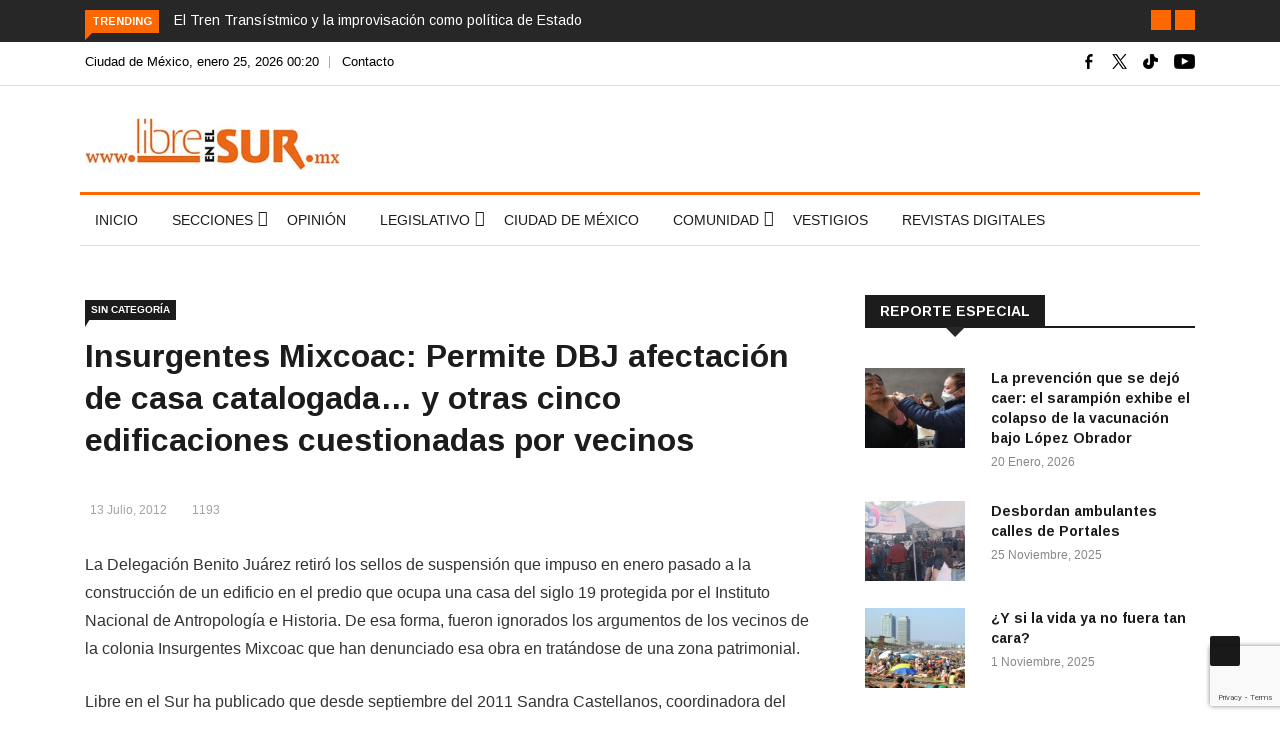

--- FILE ---
content_type: text/html; charset=utf-8
request_url: https://www.google.com/recaptcha/api2/anchor?ar=1&k=6LcFAREmAAAAACv1Y1_f-UQ_B2KSjPK9i2DCKGva&co=aHR0cHM6Ly9saWJyZWVuZWxzdXIubXg6NDQz&hl=en&v=PoyoqOPhxBO7pBk68S4YbpHZ&size=invisible&anchor-ms=20000&execute-ms=30000&cb=oi3ct2smzt6
body_size: 48582
content:
<!DOCTYPE HTML><html dir="ltr" lang="en"><head><meta http-equiv="Content-Type" content="text/html; charset=UTF-8">
<meta http-equiv="X-UA-Compatible" content="IE=edge">
<title>reCAPTCHA</title>
<style type="text/css">
/* cyrillic-ext */
@font-face {
  font-family: 'Roboto';
  font-style: normal;
  font-weight: 400;
  font-stretch: 100%;
  src: url(//fonts.gstatic.com/s/roboto/v48/KFO7CnqEu92Fr1ME7kSn66aGLdTylUAMa3GUBHMdazTgWw.woff2) format('woff2');
  unicode-range: U+0460-052F, U+1C80-1C8A, U+20B4, U+2DE0-2DFF, U+A640-A69F, U+FE2E-FE2F;
}
/* cyrillic */
@font-face {
  font-family: 'Roboto';
  font-style: normal;
  font-weight: 400;
  font-stretch: 100%;
  src: url(//fonts.gstatic.com/s/roboto/v48/KFO7CnqEu92Fr1ME7kSn66aGLdTylUAMa3iUBHMdazTgWw.woff2) format('woff2');
  unicode-range: U+0301, U+0400-045F, U+0490-0491, U+04B0-04B1, U+2116;
}
/* greek-ext */
@font-face {
  font-family: 'Roboto';
  font-style: normal;
  font-weight: 400;
  font-stretch: 100%;
  src: url(//fonts.gstatic.com/s/roboto/v48/KFO7CnqEu92Fr1ME7kSn66aGLdTylUAMa3CUBHMdazTgWw.woff2) format('woff2');
  unicode-range: U+1F00-1FFF;
}
/* greek */
@font-face {
  font-family: 'Roboto';
  font-style: normal;
  font-weight: 400;
  font-stretch: 100%;
  src: url(//fonts.gstatic.com/s/roboto/v48/KFO7CnqEu92Fr1ME7kSn66aGLdTylUAMa3-UBHMdazTgWw.woff2) format('woff2');
  unicode-range: U+0370-0377, U+037A-037F, U+0384-038A, U+038C, U+038E-03A1, U+03A3-03FF;
}
/* math */
@font-face {
  font-family: 'Roboto';
  font-style: normal;
  font-weight: 400;
  font-stretch: 100%;
  src: url(//fonts.gstatic.com/s/roboto/v48/KFO7CnqEu92Fr1ME7kSn66aGLdTylUAMawCUBHMdazTgWw.woff2) format('woff2');
  unicode-range: U+0302-0303, U+0305, U+0307-0308, U+0310, U+0312, U+0315, U+031A, U+0326-0327, U+032C, U+032F-0330, U+0332-0333, U+0338, U+033A, U+0346, U+034D, U+0391-03A1, U+03A3-03A9, U+03B1-03C9, U+03D1, U+03D5-03D6, U+03F0-03F1, U+03F4-03F5, U+2016-2017, U+2034-2038, U+203C, U+2040, U+2043, U+2047, U+2050, U+2057, U+205F, U+2070-2071, U+2074-208E, U+2090-209C, U+20D0-20DC, U+20E1, U+20E5-20EF, U+2100-2112, U+2114-2115, U+2117-2121, U+2123-214F, U+2190, U+2192, U+2194-21AE, U+21B0-21E5, U+21F1-21F2, U+21F4-2211, U+2213-2214, U+2216-22FF, U+2308-230B, U+2310, U+2319, U+231C-2321, U+2336-237A, U+237C, U+2395, U+239B-23B7, U+23D0, U+23DC-23E1, U+2474-2475, U+25AF, U+25B3, U+25B7, U+25BD, U+25C1, U+25CA, U+25CC, U+25FB, U+266D-266F, U+27C0-27FF, U+2900-2AFF, U+2B0E-2B11, U+2B30-2B4C, U+2BFE, U+3030, U+FF5B, U+FF5D, U+1D400-1D7FF, U+1EE00-1EEFF;
}
/* symbols */
@font-face {
  font-family: 'Roboto';
  font-style: normal;
  font-weight: 400;
  font-stretch: 100%;
  src: url(//fonts.gstatic.com/s/roboto/v48/KFO7CnqEu92Fr1ME7kSn66aGLdTylUAMaxKUBHMdazTgWw.woff2) format('woff2');
  unicode-range: U+0001-000C, U+000E-001F, U+007F-009F, U+20DD-20E0, U+20E2-20E4, U+2150-218F, U+2190, U+2192, U+2194-2199, U+21AF, U+21E6-21F0, U+21F3, U+2218-2219, U+2299, U+22C4-22C6, U+2300-243F, U+2440-244A, U+2460-24FF, U+25A0-27BF, U+2800-28FF, U+2921-2922, U+2981, U+29BF, U+29EB, U+2B00-2BFF, U+4DC0-4DFF, U+FFF9-FFFB, U+10140-1018E, U+10190-1019C, U+101A0, U+101D0-101FD, U+102E0-102FB, U+10E60-10E7E, U+1D2C0-1D2D3, U+1D2E0-1D37F, U+1F000-1F0FF, U+1F100-1F1AD, U+1F1E6-1F1FF, U+1F30D-1F30F, U+1F315, U+1F31C, U+1F31E, U+1F320-1F32C, U+1F336, U+1F378, U+1F37D, U+1F382, U+1F393-1F39F, U+1F3A7-1F3A8, U+1F3AC-1F3AF, U+1F3C2, U+1F3C4-1F3C6, U+1F3CA-1F3CE, U+1F3D4-1F3E0, U+1F3ED, U+1F3F1-1F3F3, U+1F3F5-1F3F7, U+1F408, U+1F415, U+1F41F, U+1F426, U+1F43F, U+1F441-1F442, U+1F444, U+1F446-1F449, U+1F44C-1F44E, U+1F453, U+1F46A, U+1F47D, U+1F4A3, U+1F4B0, U+1F4B3, U+1F4B9, U+1F4BB, U+1F4BF, U+1F4C8-1F4CB, U+1F4D6, U+1F4DA, U+1F4DF, U+1F4E3-1F4E6, U+1F4EA-1F4ED, U+1F4F7, U+1F4F9-1F4FB, U+1F4FD-1F4FE, U+1F503, U+1F507-1F50B, U+1F50D, U+1F512-1F513, U+1F53E-1F54A, U+1F54F-1F5FA, U+1F610, U+1F650-1F67F, U+1F687, U+1F68D, U+1F691, U+1F694, U+1F698, U+1F6AD, U+1F6B2, U+1F6B9-1F6BA, U+1F6BC, U+1F6C6-1F6CF, U+1F6D3-1F6D7, U+1F6E0-1F6EA, U+1F6F0-1F6F3, U+1F6F7-1F6FC, U+1F700-1F7FF, U+1F800-1F80B, U+1F810-1F847, U+1F850-1F859, U+1F860-1F887, U+1F890-1F8AD, U+1F8B0-1F8BB, U+1F8C0-1F8C1, U+1F900-1F90B, U+1F93B, U+1F946, U+1F984, U+1F996, U+1F9E9, U+1FA00-1FA6F, U+1FA70-1FA7C, U+1FA80-1FA89, U+1FA8F-1FAC6, U+1FACE-1FADC, U+1FADF-1FAE9, U+1FAF0-1FAF8, U+1FB00-1FBFF;
}
/* vietnamese */
@font-face {
  font-family: 'Roboto';
  font-style: normal;
  font-weight: 400;
  font-stretch: 100%;
  src: url(//fonts.gstatic.com/s/roboto/v48/KFO7CnqEu92Fr1ME7kSn66aGLdTylUAMa3OUBHMdazTgWw.woff2) format('woff2');
  unicode-range: U+0102-0103, U+0110-0111, U+0128-0129, U+0168-0169, U+01A0-01A1, U+01AF-01B0, U+0300-0301, U+0303-0304, U+0308-0309, U+0323, U+0329, U+1EA0-1EF9, U+20AB;
}
/* latin-ext */
@font-face {
  font-family: 'Roboto';
  font-style: normal;
  font-weight: 400;
  font-stretch: 100%;
  src: url(//fonts.gstatic.com/s/roboto/v48/KFO7CnqEu92Fr1ME7kSn66aGLdTylUAMa3KUBHMdazTgWw.woff2) format('woff2');
  unicode-range: U+0100-02BA, U+02BD-02C5, U+02C7-02CC, U+02CE-02D7, U+02DD-02FF, U+0304, U+0308, U+0329, U+1D00-1DBF, U+1E00-1E9F, U+1EF2-1EFF, U+2020, U+20A0-20AB, U+20AD-20C0, U+2113, U+2C60-2C7F, U+A720-A7FF;
}
/* latin */
@font-face {
  font-family: 'Roboto';
  font-style: normal;
  font-weight: 400;
  font-stretch: 100%;
  src: url(//fonts.gstatic.com/s/roboto/v48/KFO7CnqEu92Fr1ME7kSn66aGLdTylUAMa3yUBHMdazQ.woff2) format('woff2');
  unicode-range: U+0000-00FF, U+0131, U+0152-0153, U+02BB-02BC, U+02C6, U+02DA, U+02DC, U+0304, U+0308, U+0329, U+2000-206F, U+20AC, U+2122, U+2191, U+2193, U+2212, U+2215, U+FEFF, U+FFFD;
}
/* cyrillic-ext */
@font-face {
  font-family: 'Roboto';
  font-style: normal;
  font-weight: 500;
  font-stretch: 100%;
  src: url(//fonts.gstatic.com/s/roboto/v48/KFO7CnqEu92Fr1ME7kSn66aGLdTylUAMa3GUBHMdazTgWw.woff2) format('woff2');
  unicode-range: U+0460-052F, U+1C80-1C8A, U+20B4, U+2DE0-2DFF, U+A640-A69F, U+FE2E-FE2F;
}
/* cyrillic */
@font-face {
  font-family: 'Roboto';
  font-style: normal;
  font-weight: 500;
  font-stretch: 100%;
  src: url(//fonts.gstatic.com/s/roboto/v48/KFO7CnqEu92Fr1ME7kSn66aGLdTylUAMa3iUBHMdazTgWw.woff2) format('woff2');
  unicode-range: U+0301, U+0400-045F, U+0490-0491, U+04B0-04B1, U+2116;
}
/* greek-ext */
@font-face {
  font-family: 'Roboto';
  font-style: normal;
  font-weight: 500;
  font-stretch: 100%;
  src: url(//fonts.gstatic.com/s/roboto/v48/KFO7CnqEu92Fr1ME7kSn66aGLdTylUAMa3CUBHMdazTgWw.woff2) format('woff2');
  unicode-range: U+1F00-1FFF;
}
/* greek */
@font-face {
  font-family: 'Roboto';
  font-style: normal;
  font-weight: 500;
  font-stretch: 100%;
  src: url(//fonts.gstatic.com/s/roboto/v48/KFO7CnqEu92Fr1ME7kSn66aGLdTylUAMa3-UBHMdazTgWw.woff2) format('woff2');
  unicode-range: U+0370-0377, U+037A-037F, U+0384-038A, U+038C, U+038E-03A1, U+03A3-03FF;
}
/* math */
@font-face {
  font-family: 'Roboto';
  font-style: normal;
  font-weight: 500;
  font-stretch: 100%;
  src: url(//fonts.gstatic.com/s/roboto/v48/KFO7CnqEu92Fr1ME7kSn66aGLdTylUAMawCUBHMdazTgWw.woff2) format('woff2');
  unicode-range: U+0302-0303, U+0305, U+0307-0308, U+0310, U+0312, U+0315, U+031A, U+0326-0327, U+032C, U+032F-0330, U+0332-0333, U+0338, U+033A, U+0346, U+034D, U+0391-03A1, U+03A3-03A9, U+03B1-03C9, U+03D1, U+03D5-03D6, U+03F0-03F1, U+03F4-03F5, U+2016-2017, U+2034-2038, U+203C, U+2040, U+2043, U+2047, U+2050, U+2057, U+205F, U+2070-2071, U+2074-208E, U+2090-209C, U+20D0-20DC, U+20E1, U+20E5-20EF, U+2100-2112, U+2114-2115, U+2117-2121, U+2123-214F, U+2190, U+2192, U+2194-21AE, U+21B0-21E5, U+21F1-21F2, U+21F4-2211, U+2213-2214, U+2216-22FF, U+2308-230B, U+2310, U+2319, U+231C-2321, U+2336-237A, U+237C, U+2395, U+239B-23B7, U+23D0, U+23DC-23E1, U+2474-2475, U+25AF, U+25B3, U+25B7, U+25BD, U+25C1, U+25CA, U+25CC, U+25FB, U+266D-266F, U+27C0-27FF, U+2900-2AFF, U+2B0E-2B11, U+2B30-2B4C, U+2BFE, U+3030, U+FF5B, U+FF5D, U+1D400-1D7FF, U+1EE00-1EEFF;
}
/* symbols */
@font-face {
  font-family: 'Roboto';
  font-style: normal;
  font-weight: 500;
  font-stretch: 100%;
  src: url(//fonts.gstatic.com/s/roboto/v48/KFO7CnqEu92Fr1ME7kSn66aGLdTylUAMaxKUBHMdazTgWw.woff2) format('woff2');
  unicode-range: U+0001-000C, U+000E-001F, U+007F-009F, U+20DD-20E0, U+20E2-20E4, U+2150-218F, U+2190, U+2192, U+2194-2199, U+21AF, U+21E6-21F0, U+21F3, U+2218-2219, U+2299, U+22C4-22C6, U+2300-243F, U+2440-244A, U+2460-24FF, U+25A0-27BF, U+2800-28FF, U+2921-2922, U+2981, U+29BF, U+29EB, U+2B00-2BFF, U+4DC0-4DFF, U+FFF9-FFFB, U+10140-1018E, U+10190-1019C, U+101A0, U+101D0-101FD, U+102E0-102FB, U+10E60-10E7E, U+1D2C0-1D2D3, U+1D2E0-1D37F, U+1F000-1F0FF, U+1F100-1F1AD, U+1F1E6-1F1FF, U+1F30D-1F30F, U+1F315, U+1F31C, U+1F31E, U+1F320-1F32C, U+1F336, U+1F378, U+1F37D, U+1F382, U+1F393-1F39F, U+1F3A7-1F3A8, U+1F3AC-1F3AF, U+1F3C2, U+1F3C4-1F3C6, U+1F3CA-1F3CE, U+1F3D4-1F3E0, U+1F3ED, U+1F3F1-1F3F3, U+1F3F5-1F3F7, U+1F408, U+1F415, U+1F41F, U+1F426, U+1F43F, U+1F441-1F442, U+1F444, U+1F446-1F449, U+1F44C-1F44E, U+1F453, U+1F46A, U+1F47D, U+1F4A3, U+1F4B0, U+1F4B3, U+1F4B9, U+1F4BB, U+1F4BF, U+1F4C8-1F4CB, U+1F4D6, U+1F4DA, U+1F4DF, U+1F4E3-1F4E6, U+1F4EA-1F4ED, U+1F4F7, U+1F4F9-1F4FB, U+1F4FD-1F4FE, U+1F503, U+1F507-1F50B, U+1F50D, U+1F512-1F513, U+1F53E-1F54A, U+1F54F-1F5FA, U+1F610, U+1F650-1F67F, U+1F687, U+1F68D, U+1F691, U+1F694, U+1F698, U+1F6AD, U+1F6B2, U+1F6B9-1F6BA, U+1F6BC, U+1F6C6-1F6CF, U+1F6D3-1F6D7, U+1F6E0-1F6EA, U+1F6F0-1F6F3, U+1F6F7-1F6FC, U+1F700-1F7FF, U+1F800-1F80B, U+1F810-1F847, U+1F850-1F859, U+1F860-1F887, U+1F890-1F8AD, U+1F8B0-1F8BB, U+1F8C0-1F8C1, U+1F900-1F90B, U+1F93B, U+1F946, U+1F984, U+1F996, U+1F9E9, U+1FA00-1FA6F, U+1FA70-1FA7C, U+1FA80-1FA89, U+1FA8F-1FAC6, U+1FACE-1FADC, U+1FADF-1FAE9, U+1FAF0-1FAF8, U+1FB00-1FBFF;
}
/* vietnamese */
@font-face {
  font-family: 'Roboto';
  font-style: normal;
  font-weight: 500;
  font-stretch: 100%;
  src: url(//fonts.gstatic.com/s/roboto/v48/KFO7CnqEu92Fr1ME7kSn66aGLdTylUAMa3OUBHMdazTgWw.woff2) format('woff2');
  unicode-range: U+0102-0103, U+0110-0111, U+0128-0129, U+0168-0169, U+01A0-01A1, U+01AF-01B0, U+0300-0301, U+0303-0304, U+0308-0309, U+0323, U+0329, U+1EA0-1EF9, U+20AB;
}
/* latin-ext */
@font-face {
  font-family: 'Roboto';
  font-style: normal;
  font-weight: 500;
  font-stretch: 100%;
  src: url(//fonts.gstatic.com/s/roboto/v48/KFO7CnqEu92Fr1ME7kSn66aGLdTylUAMa3KUBHMdazTgWw.woff2) format('woff2');
  unicode-range: U+0100-02BA, U+02BD-02C5, U+02C7-02CC, U+02CE-02D7, U+02DD-02FF, U+0304, U+0308, U+0329, U+1D00-1DBF, U+1E00-1E9F, U+1EF2-1EFF, U+2020, U+20A0-20AB, U+20AD-20C0, U+2113, U+2C60-2C7F, U+A720-A7FF;
}
/* latin */
@font-face {
  font-family: 'Roboto';
  font-style: normal;
  font-weight: 500;
  font-stretch: 100%;
  src: url(//fonts.gstatic.com/s/roboto/v48/KFO7CnqEu92Fr1ME7kSn66aGLdTylUAMa3yUBHMdazQ.woff2) format('woff2');
  unicode-range: U+0000-00FF, U+0131, U+0152-0153, U+02BB-02BC, U+02C6, U+02DA, U+02DC, U+0304, U+0308, U+0329, U+2000-206F, U+20AC, U+2122, U+2191, U+2193, U+2212, U+2215, U+FEFF, U+FFFD;
}
/* cyrillic-ext */
@font-face {
  font-family: 'Roboto';
  font-style: normal;
  font-weight: 900;
  font-stretch: 100%;
  src: url(//fonts.gstatic.com/s/roboto/v48/KFO7CnqEu92Fr1ME7kSn66aGLdTylUAMa3GUBHMdazTgWw.woff2) format('woff2');
  unicode-range: U+0460-052F, U+1C80-1C8A, U+20B4, U+2DE0-2DFF, U+A640-A69F, U+FE2E-FE2F;
}
/* cyrillic */
@font-face {
  font-family: 'Roboto';
  font-style: normal;
  font-weight: 900;
  font-stretch: 100%;
  src: url(//fonts.gstatic.com/s/roboto/v48/KFO7CnqEu92Fr1ME7kSn66aGLdTylUAMa3iUBHMdazTgWw.woff2) format('woff2');
  unicode-range: U+0301, U+0400-045F, U+0490-0491, U+04B0-04B1, U+2116;
}
/* greek-ext */
@font-face {
  font-family: 'Roboto';
  font-style: normal;
  font-weight: 900;
  font-stretch: 100%;
  src: url(//fonts.gstatic.com/s/roboto/v48/KFO7CnqEu92Fr1ME7kSn66aGLdTylUAMa3CUBHMdazTgWw.woff2) format('woff2');
  unicode-range: U+1F00-1FFF;
}
/* greek */
@font-face {
  font-family: 'Roboto';
  font-style: normal;
  font-weight: 900;
  font-stretch: 100%;
  src: url(//fonts.gstatic.com/s/roboto/v48/KFO7CnqEu92Fr1ME7kSn66aGLdTylUAMa3-UBHMdazTgWw.woff2) format('woff2');
  unicode-range: U+0370-0377, U+037A-037F, U+0384-038A, U+038C, U+038E-03A1, U+03A3-03FF;
}
/* math */
@font-face {
  font-family: 'Roboto';
  font-style: normal;
  font-weight: 900;
  font-stretch: 100%;
  src: url(//fonts.gstatic.com/s/roboto/v48/KFO7CnqEu92Fr1ME7kSn66aGLdTylUAMawCUBHMdazTgWw.woff2) format('woff2');
  unicode-range: U+0302-0303, U+0305, U+0307-0308, U+0310, U+0312, U+0315, U+031A, U+0326-0327, U+032C, U+032F-0330, U+0332-0333, U+0338, U+033A, U+0346, U+034D, U+0391-03A1, U+03A3-03A9, U+03B1-03C9, U+03D1, U+03D5-03D6, U+03F0-03F1, U+03F4-03F5, U+2016-2017, U+2034-2038, U+203C, U+2040, U+2043, U+2047, U+2050, U+2057, U+205F, U+2070-2071, U+2074-208E, U+2090-209C, U+20D0-20DC, U+20E1, U+20E5-20EF, U+2100-2112, U+2114-2115, U+2117-2121, U+2123-214F, U+2190, U+2192, U+2194-21AE, U+21B0-21E5, U+21F1-21F2, U+21F4-2211, U+2213-2214, U+2216-22FF, U+2308-230B, U+2310, U+2319, U+231C-2321, U+2336-237A, U+237C, U+2395, U+239B-23B7, U+23D0, U+23DC-23E1, U+2474-2475, U+25AF, U+25B3, U+25B7, U+25BD, U+25C1, U+25CA, U+25CC, U+25FB, U+266D-266F, U+27C0-27FF, U+2900-2AFF, U+2B0E-2B11, U+2B30-2B4C, U+2BFE, U+3030, U+FF5B, U+FF5D, U+1D400-1D7FF, U+1EE00-1EEFF;
}
/* symbols */
@font-face {
  font-family: 'Roboto';
  font-style: normal;
  font-weight: 900;
  font-stretch: 100%;
  src: url(//fonts.gstatic.com/s/roboto/v48/KFO7CnqEu92Fr1ME7kSn66aGLdTylUAMaxKUBHMdazTgWw.woff2) format('woff2');
  unicode-range: U+0001-000C, U+000E-001F, U+007F-009F, U+20DD-20E0, U+20E2-20E4, U+2150-218F, U+2190, U+2192, U+2194-2199, U+21AF, U+21E6-21F0, U+21F3, U+2218-2219, U+2299, U+22C4-22C6, U+2300-243F, U+2440-244A, U+2460-24FF, U+25A0-27BF, U+2800-28FF, U+2921-2922, U+2981, U+29BF, U+29EB, U+2B00-2BFF, U+4DC0-4DFF, U+FFF9-FFFB, U+10140-1018E, U+10190-1019C, U+101A0, U+101D0-101FD, U+102E0-102FB, U+10E60-10E7E, U+1D2C0-1D2D3, U+1D2E0-1D37F, U+1F000-1F0FF, U+1F100-1F1AD, U+1F1E6-1F1FF, U+1F30D-1F30F, U+1F315, U+1F31C, U+1F31E, U+1F320-1F32C, U+1F336, U+1F378, U+1F37D, U+1F382, U+1F393-1F39F, U+1F3A7-1F3A8, U+1F3AC-1F3AF, U+1F3C2, U+1F3C4-1F3C6, U+1F3CA-1F3CE, U+1F3D4-1F3E0, U+1F3ED, U+1F3F1-1F3F3, U+1F3F5-1F3F7, U+1F408, U+1F415, U+1F41F, U+1F426, U+1F43F, U+1F441-1F442, U+1F444, U+1F446-1F449, U+1F44C-1F44E, U+1F453, U+1F46A, U+1F47D, U+1F4A3, U+1F4B0, U+1F4B3, U+1F4B9, U+1F4BB, U+1F4BF, U+1F4C8-1F4CB, U+1F4D6, U+1F4DA, U+1F4DF, U+1F4E3-1F4E6, U+1F4EA-1F4ED, U+1F4F7, U+1F4F9-1F4FB, U+1F4FD-1F4FE, U+1F503, U+1F507-1F50B, U+1F50D, U+1F512-1F513, U+1F53E-1F54A, U+1F54F-1F5FA, U+1F610, U+1F650-1F67F, U+1F687, U+1F68D, U+1F691, U+1F694, U+1F698, U+1F6AD, U+1F6B2, U+1F6B9-1F6BA, U+1F6BC, U+1F6C6-1F6CF, U+1F6D3-1F6D7, U+1F6E0-1F6EA, U+1F6F0-1F6F3, U+1F6F7-1F6FC, U+1F700-1F7FF, U+1F800-1F80B, U+1F810-1F847, U+1F850-1F859, U+1F860-1F887, U+1F890-1F8AD, U+1F8B0-1F8BB, U+1F8C0-1F8C1, U+1F900-1F90B, U+1F93B, U+1F946, U+1F984, U+1F996, U+1F9E9, U+1FA00-1FA6F, U+1FA70-1FA7C, U+1FA80-1FA89, U+1FA8F-1FAC6, U+1FACE-1FADC, U+1FADF-1FAE9, U+1FAF0-1FAF8, U+1FB00-1FBFF;
}
/* vietnamese */
@font-face {
  font-family: 'Roboto';
  font-style: normal;
  font-weight: 900;
  font-stretch: 100%;
  src: url(//fonts.gstatic.com/s/roboto/v48/KFO7CnqEu92Fr1ME7kSn66aGLdTylUAMa3OUBHMdazTgWw.woff2) format('woff2');
  unicode-range: U+0102-0103, U+0110-0111, U+0128-0129, U+0168-0169, U+01A0-01A1, U+01AF-01B0, U+0300-0301, U+0303-0304, U+0308-0309, U+0323, U+0329, U+1EA0-1EF9, U+20AB;
}
/* latin-ext */
@font-face {
  font-family: 'Roboto';
  font-style: normal;
  font-weight: 900;
  font-stretch: 100%;
  src: url(//fonts.gstatic.com/s/roboto/v48/KFO7CnqEu92Fr1ME7kSn66aGLdTylUAMa3KUBHMdazTgWw.woff2) format('woff2');
  unicode-range: U+0100-02BA, U+02BD-02C5, U+02C7-02CC, U+02CE-02D7, U+02DD-02FF, U+0304, U+0308, U+0329, U+1D00-1DBF, U+1E00-1E9F, U+1EF2-1EFF, U+2020, U+20A0-20AB, U+20AD-20C0, U+2113, U+2C60-2C7F, U+A720-A7FF;
}
/* latin */
@font-face {
  font-family: 'Roboto';
  font-style: normal;
  font-weight: 900;
  font-stretch: 100%;
  src: url(//fonts.gstatic.com/s/roboto/v48/KFO7CnqEu92Fr1ME7kSn66aGLdTylUAMa3yUBHMdazQ.woff2) format('woff2');
  unicode-range: U+0000-00FF, U+0131, U+0152-0153, U+02BB-02BC, U+02C6, U+02DA, U+02DC, U+0304, U+0308, U+0329, U+2000-206F, U+20AC, U+2122, U+2191, U+2193, U+2212, U+2215, U+FEFF, U+FFFD;
}

</style>
<link rel="stylesheet" type="text/css" href="https://www.gstatic.com/recaptcha/releases/PoyoqOPhxBO7pBk68S4YbpHZ/styles__ltr.css">
<script nonce="XhOd4Fx4LLfKsz7ClTRxuQ" type="text/javascript">window['__recaptcha_api'] = 'https://www.google.com/recaptcha/api2/';</script>
<script type="text/javascript" src="https://www.gstatic.com/recaptcha/releases/PoyoqOPhxBO7pBk68S4YbpHZ/recaptcha__en.js" nonce="XhOd4Fx4LLfKsz7ClTRxuQ">
      
    </script></head>
<body><div id="rc-anchor-alert" class="rc-anchor-alert"></div>
<input type="hidden" id="recaptcha-token" value="[base64]">
<script type="text/javascript" nonce="XhOd4Fx4LLfKsz7ClTRxuQ">
      recaptcha.anchor.Main.init("[\x22ainput\x22,[\x22bgdata\x22,\x22\x22,\[base64]/[base64]/[base64]/[base64]/[base64]/UltsKytdPUU6KEU8MjA0OD9SW2wrK109RT4+NnwxOTI6KChFJjY0NTEyKT09NTUyOTYmJk0rMTxjLmxlbmd0aCYmKGMuY2hhckNvZGVBdChNKzEpJjY0NTEyKT09NTYzMjA/[base64]/[base64]/[base64]/[base64]/[base64]/[base64]/[base64]\x22,\[base64]\x22,\x22QTLCnwTCicK1WVIPw5BJwqp7GcOWJGlsw4HDm8K+w6Asw5vDsn/[base64]/DhQo8U8KuGWbClEBGDwU5wrJ6T2UYTcKcCV1ZQXpkYG1jSBo/HcOfAgVgwr3DvlrDmcK5w68Aw4fDgAPDqF9xZsKew5DCs1wVAsKELmfCo8O/[base64]/F8OSNy/Dr8OgF8Ktw4kJQEPDiMKyw6/DsjnDoU8want+M28gwrHDi17DuTLDpMOjIU3DvhnDu1zCrA3Cg8KpwoUTw48hYlgIwo/CmE8+w6TDu8OHwozDq2Y0w47Dl1gwUmJ7w75kS8KSwq3CoFjDikTDksOcw7kewo5MYcO5w63ClRgqw6x/DkUWwrdEEwA0Y194wrxCTMKQIMKXGXsGXsKzZgjCiGfCgA/[base64]/DksOjw6d8w5g/[base64]/DlMO9Z0rCjXnCusKjCcOfw6/CqEjCrcOGPMODAsOmVlZbw6U/[base64]/ClcKBbUVCJCNzwpBdMTgoB8KgBxYMTFYEdBteCsKGAcOTPMOfKcKkwpFoOsOUJsKwQ0XDhMKCASbCv2zDoMKPKcK2YVxUUMK/Tw7Cl8OdRcO1w4MoUcOjcU3Ch3w1dMK/wr7DrXPDu8KJIBUpCz/[base64]/ClDXDlyM/[base64]/[base64]/DlcKaacKRfhzCmsKRw7DClRfDonLDlsOowrLDthgMwr92w5hewqXDkcO3Zyx8bDnDhcKzMyDCvMKzwobDh2ISw43DlUjDicKjwrfCmErDvjcqX2Aowo7DmULCpmZbWMOdwp97OD7DqjMyScKKwprCiEt/wqPCl8O/QwLCuVDDg8KjS8OLQW3DtMOGBRdeR20zYW5DwpXCiw3CngJCw7rCtHDCm21UOMK2wprDt2zDmictw7bDiMOeP1DCtsOeZMOMDVsgKR/DoxJKwoFSwqLDhyHDviYlwpXDocKtJ8KiOMKxwrPDrsOjw71sKsKWLcOtAETCqSDDpH4uBgvCsMOgwo8EQms4w4nDlXRyXzjCm3EhH8OoU0dlwobCkX7CkHMcw4pIwp1RRDPDuMOZJGEIWRFkwqHDvzNHw4zDjsOjfXrCusKuwq/CjkvDkknDjMKowqLCtcOJw58JUcOhw5DCqXTCv1fChFTCgwl/wp9Hw5bDrC7CkhQgPcOdZ8OpwrAVw40pD1vChTRTw5xwP8K3GjVqw58gwpNtwodHw5zDosKvwpjDr8ORwoF/w6NNw4zCkMKiUm3Dq8O/[base64]/Do0vCsMK7CMKeLsOVSnHDsT7DgCTDjsODwo/CtsK8wqMFW8Kywq1PPl7Cs1/ClDjDkV7DtxUkeFTDgcOXw4fDmsKSwpnCkVV0SFHCo1NlDsKPw7PCsMKLwqzChRrDnTAtWFYmBHF5cmvDmmjCvcOcwpjCrsKIPsOPw7LDgcO+eH/DunDDllbDscO4PMO5wqbDj8KQw43Cs8KTLTgUwqRww5/[base64]/w51Pw6tCC0IPwo1HfWQTw7LDl1LDqMOUHsKEFcOFDkULczZIwrTClsOzwppiA8O6wq0fw54Uw77CqsOWJjYrDHvCksOZw73CjV/DjMO+YsKrFMOqaRLDqsKfYcOGPMKvWgPCjzp9bUTCiMO3aMK7wrLDtMOlcsOmwpVTw6ocw6TCkARdfVzDrDDCrhRzPsOCVcKmV8OoEcK+cMKhwrUZw6fDlCjDjMOXQcOPw6HDqXjCkMOGw7wfcmAiw6wdwqLCnyfCgBDDsDgaUcO3LMKLw5dCDMO8w6Z/bhXDo09zw6rDthfCjk1CZi7DnsOHKMO3DsO9w7gewoJfQMOralJ4wrnCv8Omw4vDtcObEGQSXcOFQMKPwr7Cj8O4JMKwDsKywpgbIMO+VMKLfcOEPsOUHMOhwoXCswBFwr5mdcKBcGwbIsKmwoLCiyrCtCoyw7bDliXChcKbw4vCkRzDrcOFw5/DtsKMO8KASA7CrsKVHsKdJUEXfCkteA3Cuz9zwqXCoSrDkS3CgMKyAcO5XhcKDzrCjMKKw504FXvCssO7wqzCn8KAw4U7AsKYwpxLb8KjNMOBBsOnw6PDtsKAFEzCqgV+OHo7w4ANRcODByZyTMOow43ClsOcwpZ/IMKWw7fDujMBwrXDlMO1w7rDi8KCwptRw5DCs3rDo07Cu8K5wo7CkMK7wpPCi8O9w5bCiMKTbz4KOsKhw5VZwoUIYkXCoVjCt8K6wpfDpsOHasKawrzCpMOACWYtTEsGS8K/CcOmw7zDnm/CkgxQwovCi8KlwoPDnmbDuwLDixbCjyfCh0QFwqUdw7sMw5FbwpLDsh0pw6AKw7vCosOJLMK8w7EjTcKpw7LDs3TCgyR1ElACLcOjOGjCvcKnwpFLXXDDlMK7D8OcMjFfwqZbX1lJFzs/woZVSG4+w7Qiw7N6RcOdw7VMZ8KSwpfCuFQ/acK7wr3DssO9csO2RcOUc0zDtcKMwqYxw5p1wolTbsOow5lPw4nCg8KgScK8ahrDocK2wrDDh8OGa8OLIsKFw7sNwp9AEGs3wpPDq8Opwp/Cgy7DtsOKw5RDw6/[base64]/w7HCi8OHH8OQaMOXw4o4URLChinCmDJvwrl0LMK4w5vDscKaC8KURGHDusKOScOTAcKyK0/CrcOTw5rCvRrDlSR9w4wUe8Kwwo0Cw4TDjsOhPR7DnMOQwocXJD9nw64iORRPw4RVdMOawpHChMOpa1c9EwDDhsKYw5zDi3LCu8KRf8KHE0rDisKOCUzCtisdKxYzXcKrwoDCjMK2wrDDhmw+dMK0eHXCtUNTwrs2w6PDj8KYBlYvPMKRWcKpKh/Dq2jDgMOPJX8vRFEvw5bDj03DjXTCij3DpcOzEsKIJ8KhwqTCgcOYHCdowrnCt8O/HSNKw4vCm8O3wrDDj8OMTcKDYWIOw7sFwqEUwovDucOtw5gJHHfCpcOTw6p2ejUOwp88MMK8ZwjCt31eUGNXw65pHsO9aMK5w5Mjw5NxF8Kudw52wppXw5TDsMKJWXRMwpbCncKswoHDgMObJH/DkmEzw7DDsgkcI8ObLkwFQknDnUjCoBlkwpAWHUFgwopXF8OtEiA5w6vDmyvCpcK6w61ew5fDtsOwwrHDrBkDBcOjwq/CosK0PMK3XCPDkB3CsmHCp8OsMMK0wrgGwo/[base64]/YMOqMV0kw4LCjsK2GhbDi8Omw6J3wrhzwoU7cg3Dh3HCvkDDlSJ9DzsmE8KmDMK8wrcpLTvCj8KpwrXCl8OHCAvClmrCq8OULsKMJDDChMKxwp4pw6c/wpjDo2oNwpLCrizCuMKgwop1Hl1Zw5ksw7jDr8OzcjTDtxTCssOgNMOJdE12wq/[base64]/w5A4dWJ/dcObasOvUVTDl1huw4N6w5HCpsKYwogCD8OYw4fCkcOKwpbDmm/Cu3VowpfDkMK0wqvDhcOUZMKdwpsDLFFKfcOww4jCkAQ/GjjCpsKnRVdhwoDDsxYEwoQTU8KzH8KWesKMRwpUKMOhw5jDo3w1w6xPKMKDwoxOaEjCl8Klwp/Cs8OyccOOfnnDqRNYwr8Xw6dLNDDCgMKyA8ODw4AeY8OtXkLCq8OgwoDCgQslw4FBWcKSw6lib8KvcWVYw6EEwqvCj8Oawr4+woA+w5M1UVzCh8K5wpHCtsOcwoYZBsOuwqbDonBjwr/[base64]/Cu3oEM8OMw59ww7ckLsOjCFcobMO1KcKkw4NRwpMTOwttV8Ojw6TCq8OBMMKBfBPDtcK4ZcKwwpHDqcORwoMdwoHDnsK3w78RLjhlw67DhcOHQy/DrsOYRMKwwrd1BMKzcGxZfi7Ds8K7T8ORwoTCn8OReFnCpA/[base64]/Do8OTGMO7O2fClcKlCAXDuVJ+VR3DpTHDnFYCHsO+F8K2wpPDs8K7ecKXwp07w7FcV28Rwrg9w7XCkMOQVsKuw7oDwq4VHMKTwqjCjcO3wq8LHcKRw4FnwpLCuVvCq8O2w4fDhsO8w61kD8Koc8K7wpPDtB3CpsKwwqQ/[base64]/IXzCtcK0G8KgQWvDt1XDlT0zw6rCpmpjN8KywrJOcQ7Ds8OYwoLDlcOOw6LCjcOaaMKDIcKyC8K6SMOmwr8HTMKgUG8fwqHCginDlMOISsKIwqsSQcKmcsOBw50Hw6s6wonCkMKddyHDpzPCjicGwqbCumnCt8OzRcKCwq41SsK1Wi5/w6ZPSsOCJWRGQEREw63CiMKjw6XDrU8sXMK/wrNiIlbDnRkUfMOjT8KWwosbwqgfwrJawpjCqsKTEsOfDMKmw5HCtRrDtEADw6DDusKGLsKfFcKmDMK4asKVOcODd8O8InJUScOIeydNJAA5woVLEMO9w7HCm8OgwrrCsEDDnRTDksOrUMOCQVV2w40eLDUwI8KPw70zMcOJw7vCkMOgG3cvZ8KQwp/[base64]/Cl8KBesO5wrktwqFEWlQXFsO6w6DDpsKANcKKPMO4wp/CrQYmwrHCmcKyGcOKDDrDtEU3wpzDvMKUwpHDk8KRw4FjPcO6w50oYMK/[base64]/DAApwrdEwqEFwoRcw4lQBxvCtDDClMKpwokzw5JhwpnCt3pDw4PCowDCnsOKw5fCvVTDvy7CqcOfKzxGLMO5w4d4wq7DpMOfwpAswp1Vw4ovTsO0wrvDr8KrJlvCkcO1wp0+w4fDix4Kw6/DjcKYfUN5fU7Cr3lvPcOVWUTDlMKMwq7CtHLCmsOKw6DCm8Krw5gwb8KLZcK2JsOCwoLDlGN1wpZ2woHCrHofMMOZWcKBImvDo1c1ZcOGwoLDosKoCQcGfnDCjBrDvXPCg29nPsOwZcKmBHHCrifDoQvDlCLDpcOmZcKEw7LCtsO8wrIoAz/[base64]/[base64]/Dt8OVw4PCiwdhFmnDpcKawp4Gw7PCjAdfdMOGHcK7woJVw5EWQQfCvcK5wpXDoSVDw5jCnFoXw4bDg1IuwovDh1x3wpBlKzrCsEfDhsKXwpfCgsKAw6hUw5jCn8KzTljDusOUTMKSwrxAwpsZw6vCqh0uwp4KwpnDvTF/w73DvsOrwq90RCPDrXEMw4rChFnDuFLCicO8NsK1S8KhwqLCn8KFwobClMKff8KpwpbDqsOuw6Zpw75qRQMgETc6QsO5fwDDvMKtUsO8w5A+LRVswpN8IcOXPcKzTMOEw5oWwoddPMOgwrU4NMKYw595w5lFGsO0U8K7KsK3Cjxywr/Dt3DDjcKwwozDqMKhfcKQSkwyDEg+cUAVwqtCFXvDhMKrw4hSLzM8w5oUMFjCh8Okw7nCq0jDpcK9T8OcKMOBwpAfY8OIXxoTd0s0VTPCglTDk8K3dMK4w6XCt8O4fA7CpcO/eAnDvsKKFiIiXsK5asO7wr/[base64]/Cr0YgwqzDjy9zwpLCpW5rwrTDim58KSdUVcOrw6QfNsOXLMOxNcOyGcO+EzIawrRVVwjDpcO9w7PDvGDCtA8YwrhCG8OBDMKsw7HDuEFNcMOow6DCly5cw7LCh8Ozwoh9w4vCicKXJTfCjMOQY1YKw4/CusKUw78EwpM1w7PDiA97woPDu35Ywr/Cn8OtB8OCwrB0X8Ojwqxew71swoTDrsO7wpR3ZsK+wrjCh8Kxwo0vwrfClcOcwp/Dp2vCqmAvEULCmE1QSG1+H8OFJcKfwq82wrVHw7XDmT0/w6EEwrDDhyXCo8KRw6TCqcOvDsOZw6VXwrJ7OkhhPMOSw4oFw5HDksOWwq3CkEvDscOmCwsIU8KTBRxfBwU4VT3DvzoQw5nCsmYUMcKrE8OWw5jCnFPCo2Q7wog2bMOmBzZowphVNWPDucKmw6ZSwpJ/W1TDpkgJbMKVwpw/GcORDxTDrMKQwoDDrwHDn8OpwrFpw5RudcOcbcKjw6rDtMKCZBvCm8OJw4/[base64]/DvAfCjQp9Qk3Crlo6wpDCky14JcKTFMKkSX/DgV7CuTsuTcO1PMO/wpLCgkQhw57DtcKcw4N0ACnDgG5WMRfDui0KwqfDkHjCimTCkSV6wq4uwrLCnH9RGGtadMKLJF9wb8O6wo9QwrI3w6NUwr4ZQknCnwFVeMOafsOQwr7Cq8OEwpPDrGsaCcKtw5swcsKKVmYQcG0Vw502wq94wo7DtMKuAcOZw4bDhMO/QxNKN2nDpMOswooEwqpDwrXChWTCgMKhwqonwqLClSDCocO6OCRYOiTDjcOHaAsowqrDpDLCvsKfw7hqCwE5wqICdsK6XMOhwrA7wr0YMcKfw73ChsO+McOpwrdFGQTDkShbI8OCJBTCvHV4woXClE9Uw5ldHsK/XGrCnxLDksKcak3CgHMKwpoJX8KjVMKDTlJ7VVrChH/ClcKET2LCnFjDqnt9CcKRw40Aw6/Cl8KPCg5dGSg/KsO/wpTDmMOwwoHCun44wqJ0SV3DicOUKWHCmsONwr0hc8Ohw6/Dkg19eMKrB13CrCjCn8KTWzFXw6xjQm/DrTQLwoTCjR3CgkN7w4Fww7XDpmMmIcOfcMOzwqASwoAlwq0zwpTDlMKVwrPCnQfDmcOpegHCrsO8N8KOMm/CtREuwrAbIcKBwr3CgcOjw7c5woBuwoovbxvDhF/DuS4jw47Dp8OPR8OuDEg0w5QCwrPCqsKQwoTDncKlw4TCt8OgwoJow6g6BA8twpsEUcOlw7DDgRBLODIcVcOFw6vCmsOzCB7DvWXDrFFrQcKVwrDDicKawp/DvFkmwr7DtcOnU8OSw7ARHivDh8ODMx9Ew5bCsx3CojdbwqY4JVZGYl/DtFvCs8K8OgPDqcK9wr9RO8Kawr/Dm8Omw4fCucK/wq3Dl3fCl1nDocK8fEDCsMKfURzDnMOIwq7Cs0HDiMKPHhPCgsKUZsK/wrPCjhHDuAl8w7ZYKl/CmcOZNcKKbsK1ecOCVcOhwqcMQX/DrV3Cm8KfRcKaw6nDnSHCr25kw4/CgMOVwr7Cj8KCJiTCqcOBw48yODnCrcK+e1JHbF/DmcKTQDdOacKxDMOFbsKlw4zCjsOMUcODVsO8wroUeX7CusOHwpHCp8KMw5UPw4LCjQlmesORESvDm8OcTSoIwolrwooOXsKww78lw6ZYwqbCqHnDvMKRdcKtwotYwp5iwr/CoyQ1w5/Dr1rCvcO4w4d9Mh9/wrnDtXxewqcracOmw77DqA1iw5rDpcKBHcKqJA3CuzPDt1RIwoR8wqYQJ8O7UEhZwqPDjsORwrHCqcOQwojDgsONBcKJYsKMwprCk8KEwp3Dm8ODMsOXwr0uwoZ0WMKGw6/DqcOcw5bDqsKnw7bDrwphwrDCqXhlJAPChg/CoCklwqXCicO3bsKVwp3DpsKLw7I9Wk3DiTPCnMK0wovCjQwPwqQBBcKyw5zDp8KkwpzDkcKrDsKAH8Ohw77DpMOSw6PCvQTCk3A2w7LCsy/CjA9nw4XCu0tHwpvDhEZZwrPCoGLDgETDgsKXGMOWJ8K/TcKVw4c5wpbDoQ/[base64]/Dk8OyXsOKTMO7RE/CpMOJbzRcw7h+V8KEH8KowozDnzsWFWvDugw5w61KwpIFZwotAMKvVcKAwogkw6wsw7F8WcKKwqpNw6V0XMK7GMKYw5ALw5rCtMOiGytIXxPCh8OWw7TDlMObwpXDg8K5woh/PknDqsO/[base64]/LWzDgj4gwr7Cs8K6w7bCv8Krw4FnWV0oP0QDVwbCvsKye0JmwpbCuCTCn30YwrENw7sUwpPDv8O8wo54w7DCv8KfwrXDpA3DgRbCty9TwotoMUPCncOKw4LDqMKXwpvCp8K7c8O+esOSw6jDpl/Cl8KQwpttwpnCjnwXw7PDucKmARYAwqHCqA7DmAbClcObwpzCpCQ7wo1Lw7zCr8OJIcKYS8OGflhrKyMVUMKnwpA4w54eZWAzTsOMCF4POz/CuTFiS8OOBxZkJMKAKzHCtSnCmDoRw5F7w7LCr8OCw7Zbwp3DozsICj58wrfCm8OGw6jCgRzDuXzDocOmwrYYw4bCsAkWwq7DvQTCrsKUwofCix9fwpp7wqBhw7rDlALDv07DoAbDiMKBb0jDi8K9wobDrwcEwpIpfsO3wq5OPcKiWMOdw6/CvMK2NmvDgsObw5pqw5Jrw4LDiAJeemXDlcOdw6jChDl1VMKIwq/CjcKfIhPDuMO2wrl8QsO0w78nbcKvw5saDsKoBh3DocOvecOhdgvDp2VMw7gbaUrDhsK3wq3Cn8Krwo/[base64]/w4QGIyFQEcOUwpHChUjDtWnDp8OgBcO4X8OiwqXCn8OpwrnCkwo4w7FVw6s0TGJMw6LDn8KofWowUcKCwpRDAsKvw5LCkHPChcOzOMOQb8K4CsOIX8KXwoEUwroMw6pMw7hAw6FIbCPDr1TClE5fwrY4w587Jz/CuMKAwrDCgsOQM0TDqR/Dj8KRwrrCljtRw5LDrcK9NcOXaMOtwq3DtUFnwqXChC3DmMOiwpTCicKkIMKwHiM0w4LCsCJKw4I5w7ZGK0BtXl/DtsOJwoRPZTZ0wqXCiDnDmnrDrRA8FEtKbhUXwok3w4/CuMOCw57CmcK5OMKmw4A5wqNcwqcTwrPClcKZwq/[base64]/DosKkwph/[base64]/Ci8OWwqEWBcO/GBrCjcOzBGZeTsOfw7zCqF/DiMOCIWgawrXDnHLCu8O2wqrDiMO1XyzClMKlwqbCoCjComIfwrnDqMKTwo5hw5gMwp7CiMKbwpTDi0PDhMKzwo/DvmJbwok6w6crw7vCqcKxTMKBwowaMsOsDMOpeD/[base64]/LkE/DcKDw6PDuAM2WE4Mwp/DkMOqJsKUC1t9WcKswojDgcKCw55Dw4nDi8KeKCjCgX90eQsBasOJwrh3wq7CvVzDrsOQIcOnUsORWm5fwo5oXQJSA2ZzwqV2wqHDiMKmeMK3wqbDqhzDlcOyDcKNw7dzw4Rew4USYWpISj3Dog9cdMKGwotyUW/[base64]/DsMOlwqXDgGrCgcKww71Sw7QRw7fDl1TCpinCpQ41RsOVw6Fow6jDkjbDo2fCnDN3LEPDiV3DlHoRw7YDWl/[base64]/DmMKIWcOuw4Flw4bChsKrBHQNRMO+wrfDqsO6acKKQmXDpHElMsKzw7/[base64]/MG0Mw4TCrF3Co1DDscKFw71tw4gaVsODw7JvwpHCrMKqHHXDgcO1CMKJPcKlwr/DvcOIwpDCmB/DlxszIyHCnwlaDUrCk8Oew7Yiwo7DtMKxwo3DiQc5wrhPbHvDoi8PwrLDiRrDjW5Twr/DrlvDpiHCqsKEw6QjIcOeNMK9w77DvcKKf0wyw57Dl8OYdQoKXMOZbFfDgG0Pw7vDmRcBPMOfwpkPCx7DmCdwwojDtsKWwrU7wqsXw7PDscKuw71TM2HDrSxdwpBuw5jCi8ObbsKXw6nDtMKyFThqw4ZiOMKwAzLDlzFzV3nDqMK6V3LDscK7w4/DozBDw6PCrsOBwrYrw4DClMORwoXCtcKDNcKHWUpdesOrwqQQZVPCv8Otwo/Cq2zDjsOvw6PCj8KhSUhiRRHCrjrCgsKmQyjDkh3DsCjDtsOow7gAw5tQw7vCl8OpwqjCosKaIXnDqsKAwo58XS4fwr0KAsOoH8KrLsOcwoJ8wrHCgsOdw51TTMO6worDtjx+wqPDjMONBcKCwqooRsOsacKNGMO/[base64]/LMKBwpPDv8KrH8OYw7plwp3DjsKJw53DgMKlA0YIwqJlL23DnkTDrUbCthPCqVjDscOVHSsTw6TDsWrCg2V2cR3CrsK7MMO7wqLDrcOkJsORwq7DvsOTw70Qa1EIF29tbVwpw5nDqcKHwqrDujZxaRJAw5PCqwJFDsK9E0s/[base64]/BRjCkcK+wr3CiWDCosOicHtZFsOdw6vDqHQgw5LCr8OOc8OWw51fScKZS3XDvcKBwrrCoCHCoRotwr0yYFBgwp/CpA5Gw7FKw6LDuMKvw4LDmcOHPHkTwo5pwrV+GMKmaFLCpDrCqFhbw7nCh8OfAsO3XSkWwotIw77CgA0nNToefHdVwpLCocOTAsOMwq3Cu8K6Aj18FRFPNH3DmwvCn8OLM0/ClMK7O8KpUMK7w5wFw7g2wofCoUZ4PcOHwrAaYMOew5/Dg8OzEMOqAi/CisK+NSbCqcO/XsO6w4/Di2DCvsOow5jDrmbCjg/CuXfCsi8nwpghw7QdScOVwpY9Qg5Vwq/DoizDtcOtR8OgBlDDg8Kmw7PCkEsowosOYcOZw501w55bFcOueMKiwpZ3Am8bJcO1w6EcV8KDw5nCpMO/LcK+GsOIwrDCuHZ2LA8Iw6BMU0DChwvDvGNcw4zDvkIJd8Oew57DicO0wr1mw4fCpRFfNMKlDcKYwr5owqvDoMOBwoLCk8KjwqTCn8KibS/Ctlp9JcK7BVQrNMOIZ8KDwpzDtMKwZg3CvS3DuF3CtE56wodZw7klD8Oww6zDhWYBE2ZEw6Z1OH5dw43Cn11Zwq0/w7VYwqZvO8OrSEkcwpnDgUbChcOlwpTCqsOqwo5MfzXCq0Qnw7TCusO2wrIkwooawo7DgWXDhWnCnMO6XsKpwqUdeBNGUsOPXsK/[base64]/Dh8OHw7jDgC0qI8O5wpbCjsO5HEUdfVZowqMQTMOSwqTCuXdSwolfQTsYw5V/w4LCuyQCZARvw5ZYdMOPOsKDwpjDpcK1w6Few4XDhibDgcOWwq1GP8KBwqBbw51+BQ9nw6M7fsKdNR/[base64]/[base64]/AMKKHltJGFfDvU9IJMKcw7FyZMK5cm/CpzUsIi3DrsO7w5DDrsKRw5/DtUbDl8KTCmXCucOIw57Dh8KNw4JLJVwAwqppe8KGwo1Pw4IcD8KGBB7Dr8Omw5DDqsKZwoPDjlZewpsgYsOGw5XDl3bDssO3KcOcw7lvw7t/w6ttwoR8RXDDkBUNw60QMsONw6ohYcKrZsOIbQJFwoTCq1HCtw/[base64]/fMKOw4jDg8OnRcK0MjZFw6h9f8KBw6rCuMO0w4jCtcKvQT4cwrTCjBl/CsKLwpLCoQkrHgLDh8KXwogiw4zDmmk0CMKxwp/CuDrDshEUwoLDnsO5woDCncOqwrVgcMKkS04eQMOgZlNPax59w4vDozZiwqh6wp9iw6bDvisQwrDCoTY+wrpwwoJ/RDrDqMKhwq5Nw7RRODp9w696w5XCu8K8JFtHCHTCkU3CicKBwqDDtCQOw6cmw7LDhAzDs8OLw7jCmHhuw7d+w7wBasK7wrTDvAXCrVw0YHtWwr/Cuh/CgirCngtowqHCjSDCqEstw4Qcw6fDvD7CrcKpbMKLwrjDkMOqw58VFSYpw7BnLMKrw63Ci0fCgsKnwrA8wrrChsKzw63CpxZEwozDjj1HP8O3AQd9wrbDqMOdw6XDmRliZcKmD8OSw5kbdsOuK3hmwpQ6e8OvwoZRw7o1wqrCrhFgw4jCgsKgw5DCnMKxMG8YIcOXKS/CtFXDqg9hwoDCncKiw7XDoi7Ck8OmPyXDl8OewoDDr8O6My7Cgm/[base64]/Dn8OSw4Ucw67DicOvfCHDq8KPw7wAVcKkwrXDtsKVHy0Fek3DsHIEwpJ7LcKWGcO2wrwEwpUfw4TChMOlD8KVw55KworCn8OxwqA5w4nCu1zDtMKLKWxowpfCh2YSCMKZSsOhwozDs8Ohw5HCskvCosKAQ0Ybw5/[base64]/wq3Cl8O6DxVqw5/DiMOlecKHB3/Dlw/CsDEMw419fzXCp8OFw4sPWnLDhRzDlsOCHm7DjsKWJTZwL8K1EDhEwrrDg8OHY1xVwoRfYHkSw5k+WArDmMK9w6IEJ8OewoXChMOCU1XChcOMw7fCsSbDmMOqwoA9w78xfnjCqMK6CcO+cQzCqsK5QGrCsMOtwrpmCRAQwrR9DEZ3eMOsw79/wpvCkMOlw7psYyLCo3wmwqxtw4sEw6kqw6Mxw6PCs8O0w4IiIMKUGQLDscK1woduworCnULDisO+wqQvYlQRw5TDtcOswoBALDp6w6vCqVrCusO9WMKvw4jCjmV0wqduw6Qdwo/CvsKSwqBSdXLDpy3CqivChMKPWsKwwq48w4DDq8O4CgTCpWPCrGHCuUzCvcOCdsK6cMKZW3bDv8Kvw6nDmcORdsKEwr/DvcO7e8KVH8KbCcOiw55lZMOrMMOGw4bCvMK1wrscwqtow6Uswpkaw67DoMOdw43Dj8K6QT8IFEdCSGpewoYIw4/[base64]/CvXzDnyPDhsOMw6fCr2vCi8O4VcOEw7sIwpTCmDkUEwwzGcKbMwwhEcOaGsKRewXDgTXDuMKoa1RPw5UJw79uw6XDjsOicSclRcKAwrbCkDzDqXrCkcOJwofDhkJ7BnUkw6B/w5XCnQTDmx3Ctg5bw7HClk7DsgvCog3DgMK+w75hwrwDKDfDicO0wpc3w5t8MsOtw7nCv8Kxwr3Cuyl/wqDCl8KgfMOlwrbDisO/w4BBw5LDh8K9w6cfw7TCmMO5w6cvw4PCtG4xwqnCm8KTw4xVwoIWwrEsPsOqXT7DtXDCvcOtwrdEwovDocOkC0jCusK9w6rCsGM8aMK3w7puw6vCisK+VMOsAT/DgHHCpCLDsDwHIcKzJhPCiMKWw5J1wrJGM8OAwqLCtmrDkMOpDBjCunAZVcKKTcKfZXvCoxTDr3jCmWYzZcKPwp/CsDpeAT9bek89WnNvwpdfKFHCgGLDk8K4w5vCok4mdXTCshEAClXCkcK4wrUJccOSZ1gUw6FQcEwiw7bCkMOZwr/CviUQwpIpaj0cwp1zw4HCnBwKwotRZsKewo3CosOXw405w69qLcOFwrPDmsKMNcOnwqDDt1TDrDXCq8OCwrnDlhExEQ5jwoDDkBbDoMKCCGXCgCJRw6TDnQ7CpzM0w6RUwoLDvsOdwphywq7CgA/[base64]/[base64]/DtGDDgMKbwo4Bw6ohUTUyw7bCpQrCrsKtw7tHw6PCusOqZMKywqpqwoBOwr3DiV3DsMOnFCfDrcO+w5fCjsOnf8Kzw6FDw6klMFlgbztWQGjCkHsgwpYew7vCk8K+w4nDr8K4NsO+woFRYcO7UcOlw5rCoGxIGyDCmifDlmDDisOiw4/ChMOJw4pfw64MJhHDnBTDpXfCglfCrMKcwoBeSsKGwoJhesKEF8OsAMO/w4DCvcK/w5hnwq9Lw6jDtDcyw68cwp/DkQhIecOoV8OQw47DisOJYlhkwovCmUIQXBMFYHLDqcKzC8KiRBNtQ8KtQcOcwrbDscOqwpXDhcKTbTbCg8OaWsKyw5XDvMOTJmLDi0Fxw6XDpsKtGjLCtcOZw5nCh2vCvcK9fcKyfsKrdMK8w5/DnMK5KMOZw5ciw74WeMOMw55/w6odS3M1wotjw6zCicO0wr9Tw5/Cq8Olwq4Cw4fCo2bCkcOJwpLDkTsPSsK2wqXDg2QYwp9lSMO0wqQKPMOyUA4ow5RFQcKoA0sewr4KwrtPw7YBMDoAN0XDr8Opb1/CkEhywrrDk8KTw5nCqEbDqlHDmsOlw60Lw6vDukdSGMO/w7sow7jCvzLDnEfDg8O0w7nDmhPCnMO4w4DDum/[base64]/DmMKCM8O6bsK1J8K0wrHCjsK1w78eecOwQEJowprCsMKcbgYjKSp0bE1gw6fCqmotHQ0fQHvDvS/DkhbClloRwqLDuCogw5DDiwvCgMOawqpcLlIlAMKpemLCosKUw5U7YCfDuVMUwpjCl8O/fcOCZnfDmVZPw7Ecwql9J8OnLsKJw7zCqMOqw4ZeRAsHe07Dg0fDqS3DlsO0w5N5T8KvwrXCq3YxYCHDvUHDpcKuw7/DuTRHw6rCgMO5McOeMRsLw6rCiT4ewq5zSMO9woXCrVPCuMKQwpNJQMOdw5DDhAvDiTbCmsK/[base64]/DsiUOIirCrWzDiHssw7nDuyfCrQlwcn7CiFhlwpvChcODw5zDqw8jw5XDtsKTw6/CtyIKDcKjwqNowoRtP8OZPgbCq8O+AsK8D3nCq8KLwpgtwpUvC8K8wofDmjQ9w43Ds8OrLjfCmRshw6tkw6/CusO1w6UqwpjCsloKwoEUw4gVYWLClcK+DcO8P8KtLMOBYcKmO0JGd0R2HXPCgsOMw6PCrDl+w6Bjw4/DlsOYdcKZwqPCmyxbwp1IVVXDqwjDqiNow58KI2fDrQZQwpkZw7pIG8K7OWd4w7dwRMOuGWwfw5pSw7rCuGgcw5FSw5xSw5fDsAJ4ClRMH8K3RsKgC8KqOUlTWsOLwq/CucOmw4MtG8KgYcK3w7XDmsORB8O8w73DgHldIcKWRE8zesKDw5NzNEzDv8O3wrlacn9qwrVlR8OkwqVhTcOlwqHCrFsvYFkPw4cuwpIKS2owQcKDfcKvJgzDr8OWwo/CoWh9DsKZdHESworDrsKtb8K6dMK3w5powpbCmUU7wow3b1PDj28aw553JmDClcOdQTViQHDDtsOqExrDnz3DvzghWlZQwr7Dok7Dg3BVw7zDszcNwr4mwpYnAsOOw7xpBk/[base64]/CrhLClENCwr1Hb3tQw4TCqsO3RC3Do8O0w6TCrDNrwr0HwpTDtyHCvMOTAMKTw7PCgMOcwprDjybDlMKtwpgyH1jDscOcwr/CkhoIw5lSHQXCgAVqdcKKw6LDgUd6w4prKV3Dl8KHa0RQUmIbw6nCl8KyeWLDq3JNwo0EwqbCscKYHcORDMOFwrAJw5hgD8OkwqzCmcKmFFHCslTCthcSwqfDhjhQDcOkUypfYG4Vw5/Ck8KTC1IJRBvCosKFwqRzw6rDncOrXcOPG8Kiw5LDnV1cE2nDiio+wrgww4DDvsOgRShRwr7CgA1BwrfCt8OIPcOAX8KiAyFdw7HClDTCvR3Cki93RcKWw41WZQE/wpwWRgLCpis2bsKNworCnyVzw4HCtCHCgcOhwpzCmjbCucKDI8KWw6vCkQbDoMOzw4vCs2zCunxewqEZwrtIPRHCk8OGw63CvsOHSMOdAgXCg8OKQRgPw4cmYjfDjCfCsXUWVsOGWUfDinLDp8KWwo/CtsKZdGUbwojCrMK6wqQEwr01w7/DtUvCiMK6w5I6w5Bjw6wzw4RVP8KwMmfDu8O+wp/CpsOGOsKzw6XDoXcUX8OmcVTDqn9ifMK6KMO+w5pFX3JdwqQ3woDDj8O/QXjDqcKTNsO7XcKYw5vChwlUV8KuwpdjH27CjB/CmTfDqcK9woZ8PEzCgMO6wrzDlBRjRsO8w47Do8KGWjzClsO8wqA+R2lzw4VLw6nDqcOMbsO4wpbCgMKBw6U0w4ofwrUUw4LDqsKpa8OAMUHCmcO9GVEBbS3CphwwMC/CosKxYMOPwo41wotrwoN7w6PCkcKzwpE5w6rCpsKFwo9+w4nDgcKDwpwZMsKSdsK4ZsKUH1ZLVhLDjMKzdMKjwpPDrsKuw4nCpEocwrbCmGg5J1nCtlfDm2bCu8OdQ0rChsKPDyIew7fCiMKzwpltd8KNw7w0w500wq0sSB9kcsKxwpAOw5/[base64]/ZCFCN8OdUW9kwodMM8KLw5fCtcKlw48NwqzDtm5gwrVmwptXZQcGOMKsMUDDpw7Cn8OIw50/w6Zuw5FsInd6RsKGIB/CiMK4asO1BHJQQy3Dk3tew6PCkV1dHcK9w55iw6ETw4IwwpR1eUh5EMO1UsOEw7B/wqJ1w4XDpcKlFsKiwolfdi8PTsOfwoZzERcFaxBlwp3Dh8OMIsKpNcOcTDHCiizDpcObAsKILm5xw6nDrsKuasOhw54RLcKGZ0jCl8OawpnCoWHCp3J1w5LCkMKUw58EYE5sCMONOAfCo0LDh1NAwoDDvsO2w7fDohrDmw5cAiV/G8KtwpcQQ8Okw6tvw4FVFcKOw4zDgMKuw5Bow4fCkw4SEzvCt8K7w5pfY8Kxw7LDkcK9w6/ChDoAwpE3QBR4W3A0wp0pwpt6w4doAcKrCMOuw5vDoER3LMOIw4bCiMO6OUMJw4zCuFXDp3PDmDfCgsK8YiBSPcOvasOsw79Aw6fCpXnCisO9w5TCjcOfw4pTcmpdUsOadj/[base64]/DisKECUnCulfCty0Rw43Cl8Kqb8OEwrc5wqAgw5fCgsKLXMOlBl/CscKBw5DDhiHCmmzDq8Kqw5hgG8OZalIGUsKnD8KdAsKfKE4HIsOow4MhPFvDl8KiB8OFwoxYwqkhNEV1w5AYwpLDjcKOLMK7wrAXwqzCoMKnwq/CjnUKcsOzwovDowzCmsOBw7sXw5gvwr7CkMKIw5DCnwk5w7Ylwp4Ow5zCvg3CgnRUcCZTG8KWw745WcOKw7/Duk/DhMOow5RXQ8OIVyrCucKKRBI5TQ0Cw7pgw59tT13DrsKsXRDDkcKIFwV7wrVuVsO+w6zDlnvCpUXChHbDpcKywrvDvsOuCsK5FEHCr3ZKwpt0asOiw5Miw60OKMOdBxjDuMKbScKvw4bDicK8d1AeBcKfwqvDn21pwoHChk/[base64]/ClJuOMOiNxfDmGXDjk/[base64]/DhQo1DcKzwrjCihPDrsOUHSfCsy59DmJle8KzaHLCvMOKwrBpwrcmw6IPMsKnwrjDscODwqXDth3Co0UgOsKHO8OWCHzCi8OMbgcncsOTV0h5Jh3CkcO5wqDDtEjDu8Kxw4kww7UUwpQ7wpV/bEbCg8KbFcKFE8OcJsK2RsKBwp8Qw5F6W2YDRQgPw4nDhXDDjHlFwrzCpsOpSgUiOEzDk8K2GylQaMKlCBXCrsKePyYtwr4twpHCmcOeHGnCiG/DicK6wqfDn8KTYgzDnAjDiWLDgcOaN13Dkjg6BQvCqhwsw5HDusOFbQnDuR4lw5zCqcKkw5HCg8KmOXwTXTMGWsKxwodiZMOyF3siw545w4HDlhfDtMOvwqoCXUoawqVfw4Qcw7fDrBjCrsOaw60/wrQ2w4fDlmIAYGnDmRXDp2pgZFUeX8KLwoVqT8O3wo7CksKoSMOnwp3CkcO4NQRVOgfDtcO9wqs9RB7DmWc0JgQoIcOTEATCqMK0wqUeYmReSxHCvcK4EsKIQcKLwrzDucKjBhXDhzPDvkBxwrDDucOiRjrCuSgFOjnDozFyw7B/McK6WSnDr0LDjMOLfF4ROQTCkyAgwokRI14hwo5Xwp0wcG7DhcOawrDCi1QiaMONE8K/S8Ozfx4TU8KPCcKSwrIMw6vCsjFgLA7DkBQ9LsKCA318ZSAsAGEZPEnCoHfDlzfDnwAnw6Uow4gpGMKhSnNuLMOuw5PCm8O2w6zCsHhFwqoaWsKpJ8ONTE/Crglaw75yNXbCsiTDgcO0w6DCpEp2aR7CjTVkdsOCw6hpNjl9UWRPU0N4MXLCjFXCicKrLQrDgBDDhwnCrBrDvgrDgjrCgT/[base64]/WMKawrbCoxnCrsKuJ8OpDTHDgSMVwp7DvgPCkD1qQcK4wqvDrwPCocOvO8KuKW5cfcOlw6htLjfCnijCjVJqNsOqEMO7w5PDgiTDs8OnbBXDsTTCoEQ4ZcKjwoTCgxrCrQrCkVjDux/DlEbCnx1uJxHCkcKhJcOZw5PCnsOtZxFAwpvDnMKYw7cqfhNKF8KpwpxhGsOww7Rvwq/CmsKmH1gOwrrCoD9ew5fDhENhwocQwpdzanTCjcOhw6PCscKtfRPCvnzChcKoZsO0wq5GBlzClG/Cvmo7KsKmw5krZcORazXCnljDkzxOw7F/IBDDisKKwo81wr/DuGbDmnssPANlMsOMfyoYw4pHO8O+w6N/wp5xcD8xw6QswprDgcOgGcOEw7XCtAXDil8/[base64]/Dp8OiQcOawrHCoBdgwq8PRcKEISnCoMO2wo4K\x22],null,[\x22conf\x22,null,\x226LcFAREmAAAAACv1Y1_f-UQ_B2KSjPK9i2DCKGva\x22,0,null,null,null,1,[21,125,63,73,95,87,41,43,42,83,102,105,109,121],[1017145,101],0,null,null,null,null,0,null,0,null,700,1,null,0,\[base64]/76lBhn6iwkZoQoZnOKMAhnM8xEZ\x22,0,1,null,null,1,null,0,0,null,null,null,0],\x22https://libreenelsur.mx:443\x22,null,[3,1,1],null,null,null,1,3600,[\x22https://www.google.com/intl/en/policies/privacy/\x22,\x22https://www.google.com/intl/en/policies/terms/\x22],\x22RrRlHtbTTlBeciPZi49+4XLCWCgmnIFpt83isapYnvU\\u003d\x22,1,0,null,1,1769325645703,0,0,[104],null,[66,4,111],\x22RC-h_xBIkOVzTDfkA\x22,null,null,null,null,null,\x220dAFcWeA6Po_gGZa2AvnfziCnhNTtq5u7mSKiK5iM6Wz8ePV-YWEDVfUc220xMdrIaxaFmJPyjpq-7J5TqC_LOwIW-ThUYKLTlNw\x22,1769408445593]");
    </script></body></html>

--- FILE ---
content_type: text/html; charset=utf-8
request_url: https://www.google.com/recaptcha/api2/aframe
body_size: -249
content:
<!DOCTYPE HTML><html><head><meta http-equiv="content-type" content="text/html; charset=UTF-8"></head><body><script nonce="WCpuBk3yL-sEAoJIVw3aag">/** Anti-fraud and anti-abuse applications only. See google.com/recaptcha */ try{var clients={'sodar':'https://pagead2.googlesyndication.com/pagead/sodar?'};window.addEventListener("message",function(a){try{if(a.source===window.parent){var b=JSON.parse(a.data);var c=clients[b['id']];if(c){var d=document.createElement('img');d.src=c+b['params']+'&rc='+(localStorage.getItem("rc::a")?sessionStorage.getItem("rc::b"):"");window.document.body.appendChild(d);sessionStorage.setItem("rc::e",parseInt(sessionStorage.getItem("rc::e")||0)+1);localStorage.setItem("rc::h",'1769322047727');}}}catch(b){}});window.parent.postMessage("_grecaptcha_ready", "*");}catch(b){}</script></body></html>